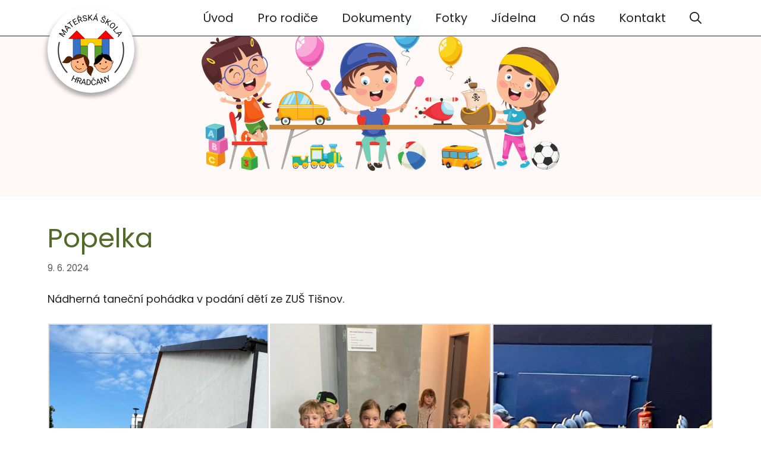

--- FILE ---
content_type: text/html; charset=UTF-8
request_url: https://mshradcany.cz/popelka/
body_size: 13657
content:
<!DOCTYPE html>
<html lang="cs">
<head>
	<meta charset="UTF-8">
	<meta name='robots' content='index, follow, max-image-preview:large, max-snippet:-1, max-video-preview:-1' />
	<style>img:is([sizes="auto" i], [sizes^="auto," i]) { contain-intrinsic-size: 3000px 1500px }</style>
	<meta name="viewport" content="width=device-width, initial-scale=1">
	<!-- This site is optimized with the Yoast SEO plugin v26.8 - https://yoast.com/product/yoast-seo-wordpress/ -->
	<title>Popelka - Mateřská škola Hradčany</title>
	<link rel="canonical" href="https://mshradcany.cz/popelka/" />
	<meta property="og:locale" content="cs_CZ" />
	<meta property="og:type" content="article" />
	<meta property="og:title" content="Popelka - Mateřská škola Hradčany" />
	<meta property="og:url" content="https://mshradcany.cz/popelka/" />
	<meta property="og:site_name" content="Mateřská škola Hradčany" />
	<meta property="article:published_time" content="2024-06-09T18:17:05+00:00" />
	<meta property="article:modified_time" content="2024-06-09T18:17:07+00:00" />
	<meta property="og:image" content="https://mshradcany.cz/wp-content/uploads/2024/06/1ef4763e-808e-401c-a895-a8d42f40bd18.jpeg" />
	<meta property="og:image:width" content="745" />
	<meta property="og:image:height" content="730" />
	<meta property="og:image:type" content="image/jpeg" />
	<meta name="author" content="reditelka" />
	<meta name="twitter:card" content="summary_large_image" />
	<meta name="twitter:label1" content="Napsal(a)" />
	<meta name="twitter:data1" content="reditelka" />
	<meta name="twitter:label2" content="Odhadovaná doba čtení" />
	<meta name="twitter:data2" content="2 minuty" />
	<script type="application/ld+json" class="yoast-schema-graph">{"@context":"https://schema.org","@graph":[{"@type":"Article","@id":"https://mshradcany.cz/popelka/#article","isPartOf":{"@id":"https://mshradcany.cz/popelka/"},"author":{"name":"reditelka","@id":"https://mshradcany.cz/#/schema/person/a6bee8b717d95c5d30e3084a46a8f756"},"headline":"Popelka","datePublished":"2024-06-09T18:17:05+00:00","dateModified":"2024-06-09T18:17:07+00:00","mainEntityOfPage":{"@id":"https://mshradcany.cz/popelka/"},"wordCount":16,"publisher":{"@id":"https://mshradcany.cz/#organization"},"image":{"@id":"https://mshradcany.cz/popelka/#primaryimage"},"thumbnailUrl":"https://mshradcany.cz/wp-content/uploads/2024/06/1ef4763e-808e-401c-a895-a8d42f40bd18.jpeg","articleSection":["Fotogalerie"],"inLanguage":"cs"},{"@type":"WebPage","@id":"https://mshradcany.cz/popelka/","url":"https://mshradcany.cz/popelka/","name":"Popelka - Mateřská škola Hradčany","isPartOf":{"@id":"https://mshradcany.cz/#website"},"primaryImageOfPage":{"@id":"https://mshradcany.cz/popelka/#primaryimage"},"image":{"@id":"https://mshradcany.cz/popelka/#primaryimage"},"thumbnailUrl":"https://mshradcany.cz/wp-content/uploads/2024/06/1ef4763e-808e-401c-a895-a8d42f40bd18.jpeg","datePublished":"2024-06-09T18:17:05+00:00","dateModified":"2024-06-09T18:17:07+00:00","breadcrumb":{"@id":"https://mshradcany.cz/popelka/#breadcrumb"},"inLanguage":"cs","potentialAction":[{"@type":"ReadAction","target":["https://mshradcany.cz/popelka/"]}]},{"@type":"ImageObject","inLanguage":"cs","@id":"https://mshradcany.cz/popelka/#primaryimage","url":"https://mshradcany.cz/wp-content/uploads/2024/06/1ef4763e-808e-401c-a895-a8d42f40bd18.jpeg","contentUrl":"https://mshradcany.cz/wp-content/uploads/2024/06/1ef4763e-808e-401c-a895-a8d42f40bd18.jpeg","width":745,"height":730},{"@type":"BreadcrumbList","@id":"https://mshradcany.cz/popelka/#breadcrumb","itemListElement":[{"@type":"ListItem","position":1,"name":"Domů","item":"https://mshradcany.cz/"},{"@type":"ListItem","position":2,"name":"Popelka"}]},{"@type":"WebSite","@id":"https://mshradcany.cz/#website","url":"https://mshradcany.cz/","name":"Mateřská škola Hradčany","description":"Útulná, venkovská, jednotřídní mateřská škola v obci Hradčany","publisher":{"@id":"https://mshradcany.cz/#organization"},"potentialAction":[{"@type":"SearchAction","target":{"@type":"EntryPoint","urlTemplate":"https://mshradcany.cz/?s={search_term_string}"},"query-input":{"@type":"PropertyValueSpecification","valueRequired":true,"valueName":"search_term_string"}}],"inLanguage":"cs"},{"@type":"Organization","@id":"https://mshradcany.cz/#organization","name":"Mateřská škola Hradčany, okres Brno-venkov, příspěvková organizace","url":"https://mshradcany.cz/","logo":{"@type":"ImageObject","inLanguage":"cs","@id":"https://mshradcany.cz/#/schema/logo/image/","url":"http://302703.w3.wedos.ws/wp-content/uploads/2022/06/hradcany-skolka-logo-512-tiny.png","contentUrl":"http://302703.w3.wedos.ws/wp-content/uploads/2022/06/hradcany-skolka-logo-512-tiny.png","width":512,"height":512,"caption":"Mateřská škola Hradčany, okres Brno-venkov, příspěvková organizace"},"image":{"@id":"https://mshradcany.cz/#/schema/logo/image/"}},{"@type":"Person","@id":"https://mshradcany.cz/#/schema/person/a6bee8b717d95c5d30e3084a46a8f756","name":"reditelka","image":{"@type":"ImageObject","inLanguage":"cs","@id":"https://mshradcany.cz/#/schema/person/image/","url":"https://secure.gravatar.com/avatar/d353e15d0bb6b86dc2bbcc186e9c1a32d2e25baff7ec3655debefed174107ec4?s=96&d=mm&r=g","contentUrl":"https://secure.gravatar.com/avatar/d353e15d0bb6b86dc2bbcc186e9c1a32d2e25baff7ec3655debefed174107ec4?s=96&d=mm&r=g","caption":"reditelka"}}]}</script>
	<!-- / Yoast SEO plugin. -->


<link rel="alternate" type="application/rss+xml" title="Mateřská škola Hradčany &raquo; RSS zdroj" href="https://mshradcany.cz/feed/" />
<link rel="alternate" type="application/rss+xml" title="Mateřská škola Hradčany &raquo; RSS komentářů" href="https://mshradcany.cz/comments/feed/" />
<script>
window._wpemojiSettings = {"baseUrl":"https:\/\/s.w.org\/images\/core\/emoji\/16.0.1\/72x72\/","ext":".png","svgUrl":"https:\/\/s.w.org\/images\/core\/emoji\/16.0.1\/svg\/","svgExt":".svg","source":{"concatemoji":"https:\/\/mshradcany.cz\/wp-includes\/js\/wp-emoji-release.min.js?ver=d7cb3cf276cb5b7143eab815ef5cfd8f"}};
/*! This file is auto-generated */
!function(s,n){var o,i,e;function c(e){try{var t={supportTests:e,timestamp:(new Date).valueOf()};sessionStorage.setItem(o,JSON.stringify(t))}catch(e){}}function p(e,t,n){e.clearRect(0,0,e.canvas.width,e.canvas.height),e.fillText(t,0,0);var t=new Uint32Array(e.getImageData(0,0,e.canvas.width,e.canvas.height).data),a=(e.clearRect(0,0,e.canvas.width,e.canvas.height),e.fillText(n,0,0),new Uint32Array(e.getImageData(0,0,e.canvas.width,e.canvas.height).data));return t.every(function(e,t){return e===a[t]})}function u(e,t){e.clearRect(0,0,e.canvas.width,e.canvas.height),e.fillText(t,0,0);for(var n=e.getImageData(16,16,1,1),a=0;a<n.data.length;a++)if(0!==n.data[a])return!1;return!0}function f(e,t,n,a){switch(t){case"flag":return n(e,"\ud83c\udff3\ufe0f\u200d\u26a7\ufe0f","\ud83c\udff3\ufe0f\u200b\u26a7\ufe0f")?!1:!n(e,"\ud83c\udde8\ud83c\uddf6","\ud83c\udde8\u200b\ud83c\uddf6")&&!n(e,"\ud83c\udff4\udb40\udc67\udb40\udc62\udb40\udc65\udb40\udc6e\udb40\udc67\udb40\udc7f","\ud83c\udff4\u200b\udb40\udc67\u200b\udb40\udc62\u200b\udb40\udc65\u200b\udb40\udc6e\u200b\udb40\udc67\u200b\udb40\udc7f");case"emoji":return!a(e,"\ud83e\udedf")}return!1}function g(e,t,n,a){var r="undefined"!=typeof WorkerGlobalScope&&self instanceof WorkerGlobalScope?new OffscreenCanvas(300,150):s.createElement("canvas"),o=r.getContext("2d",{willReadFrequently:!0}),i=(o.textBaseline="top",o.font="600 32px Arial",{});return e.forEach(function(e){i[e]=t(o,e,n,a)}),i}function t(e){var t=s.createElement("script");t.src=e,t.defer=!0,s.head.appendChild(t)}"undefined"!=typeof Promise&&(o="wpEmojiSettingsSupports",i=["flag","emoji"],n.supports={everything:!0,everythingExceptFlag:!0},e=new Promise(function(e){s.addEventListener("DOMContentLoaded",e,{once:!0})}),new Promise(function(t){var n=function(){try{var e=JSON.parse(sessionStorage.getItem(o));if("object"==typeof e&&"number"==typeof e.timestamp&&(new Date).valueOf()<e.timestamp+604800&&"object"==typeof e.supportTests)return e.supportTests}catch(e){}return null}();if(!n){if("undefined"!=typeof Worker&&"undefined"!=typeof OffscreenCanvas&&"undefined"!=typeof URL&&URL.createObjectURL&&"undefined"!=typeof Blob)try{var e="postMessage("+g.toString()+"("+[JSON.stringify(i),f.toString(),p.toString(),u.toString()].join(",")+"));",a=new Blob([e],{type:"text/javascript"}),r=new Worker(URL.createObjectURL(a),{name:"wpTestEmojiSupports"});return void(r.onmessage=function(e){c(n=e.data),r.terminate(),t(n)})}catch(e){}c(n=g(i,f,p,u))}t(n)}).then(function(e){for(var t in e)n.supports[t]=e[t],n.supports.everything=n.supports.everything&&n.supports[t],"flag"!==t&&(n.supports.everythingExceptFlag=n.supports.everythingExceptFlag&&n.supports[t]);n.supports.everythingExceptFlag=n.supports.everythingExceptFlag&&!n.supports.flag,n.DOMReady=!1,n.readyCallback=function(){n.DOMReady=!0}}).then(function(){return e}).then(function(){var e;n.supports.everything||(n.readyCallback(),(e=n.source||{}).concatemoji?t(e.concatemoji):e.wpemoji&&e.twemoji&&(t(e.twemoji),t(e.wpemoji)))}))}((window,document),window._wpemojiSettings);
</script>
<link rel='stylesheet' id='generatepress-fonts-css' href='https://mshradcany.cz/wp-content/uploads/generatepress/fonts/fonts.css?ver=1761766133' media='all' />
<style id='wp-emoji-styles-inline-css'>

	img.wp-smiley, img.emoji {
		display: inline !important;
		border: none !important;
		box-shadow: none !important;
		height: 1em !important;
		width: 1em !important;
		margin: 0 0.07em !important;
		vertical-align: -0.1em !important;
		background: none !important;
		padding: 0 !important;
	}
</style>
<link rel='stylesheet' id='wp-block-library-css' href='https://mshradcany.cz/wp-includes/css/dist/block-library/style.min.css?ver=d7cb3cf276cb5b7143eab815ef5cfd8f' media='all' />
<style id='classic-theme-styles-inline-css'>
/*! This file is auto-generated */
.wp-block-button__link{color:#fff;background-color:#32373c;border-radius:9999px;box-shadow:none;text-decoration:none;padding:calc(.667em + 2px) calc(1.333em + 2px);font-size:1.125em}.wp-block-file__button{background:#32373c;color:#fff;text-decoration:none}
</style>
<style id='global-styles-inline-css'>
:root{--wp--preset--aspect-ratio--square: 1;--wp--preset--aspect-ratio--4-3: 4/3;--wp--preset--aspect-ratio--3-4: 3/4;--wp--preset--aspect-ratio--3-2: 3/2;--wp--preset--aspect-ratio--2-3: 2/3;--wp--preset--aspect-ratio--16-9: 16/9;--wp--preset--aspect-ratio--9-16: 9/16;--wp--preset--color--black: #000000;--wp--preset--color--cyan-bluish-gray: #abb8c3;--wp--preset--color--white: #ffffff;--wp--preset--color--pale-pink: #f78da7;--wp--preset--color--vivid-red: #cf2e2e;--wp--preset--color--luminous-vivid-orange: #ff6900;--wp--preset--color--luminous-vivid-amber: #fcb900;--wp--preset--color--light-green-cyan: #7bdcb5;--wp--preset--color--vivid-green-cyan: #00d084;--wp--preset--color--pale-cyan-blue: #8ed1fc;--wp--preset--color--vivid-cyan-blue: #0693e3;--wp--preset--color--vivid-purple: #9b51e0;--wp--preset--color--contrast: var(--contrast);--wp--preset--color--contrast-2: var(--contrast-2);--wp--preset--color--contrast-3: var(--contrast-3);--wp--preset--color--base: var(--base);--wp--preset--color--base-2: var(--base-2);--wp--preset--color--base-3: var(--base-3);--wp--preset--color--accent: var(--accent);--wp--preset--color--global-color-8: var(--global-color-8);--wp--preset--color--global-color-9: var(--global-color-9);--wp--preset--color--global-color-10: var(--global-color-10);--wp--preset--gradient--vivid-cyan-blue-to-vivid-purple: linear-gradient(135deg,rgba(6,147,227,1) 0%,rgb(155,81,224) 100%);--wp--preset--gradient--light-green-cyan-to-vivid-green-cyan: linear-gradient(135deg,rgb(122,220,180) 0%,rgb(0,208,130) 100%);--wp--preset--gradient--luminous-vivid-amber-to-luminous-vivid-orange: linear-gradient(135deg,rgba(252,185,0,1) 0%,rgba(255,105,0,1) 100%);--wp--preset--gradient--luminous-vivid-orange-to-vivid-red: linear-gradient(135deg,rgba(255,105,0,1) 0%,rgb(207,46,46) 100%);--wp--preset--gradient--very-light-gray-to-cyan-bluish-gray: linear-gradient(135deg,rgb(238,238,238) 0%,rgb(169,184,195) 100%);--wp--preset--gradient--cool-to-warm-spectrum: linear-gradient(135deg,rgb(74,234,220) 0%,rgb(151,120,209) 20%,rgb(207,42,186) 40%,rgb(238,44,130) 60%,rgb(251,105,98) 80%,rgb(254,248,76) 100%);--wp--preset--gradient--blush-light-purple: linear-gradient(135deg,rgb(255,206,236) 0%,rgb(152,150,240) 100%);--wp--preset--gradient--blush-bordeaux: linear-gradient(135deg,rgb(254,205,165) 0%,rgb(254,45,45) 50%,rgb(107,0,62) 100%);--wp--preset--gradient--luminous-dusk: linear-gradient(135deg,rgb(255,203,112) 0%,rgb(199,81,192) 50%,rgb(65,88,208) 100%);--wp--preset--gradient--pale-ocean: linear-gradient(135deg,rgb(255,245,203) 0%,rgb(182,227,212) 50%,rgb(51,167,181) 100%);--wp--preset--gradient--electric-grass: linear-gradient(135deg,rgb(202,248,128) 0%,rgb(113,206,126) 100%);--wp--preset--gradient--midnight: linear-gradient(135deg,rgb(2,3,129) 0%,rgb(40,116,252) 100%);--wp--preset--font-size--small: 13px;--wp--preset--font-size--medium: 20px;--wp--preset--font-size--large: 36px;--wp--preset--font-size--x-large: 42px;--wp--preset--spacing--20: 0.44rem;--wp--preset--spacing--30: 0.67rem;--wp--preset--spacing--40: 1rem;--wp--preset--spacing--50: 1.5rem;--wp--preset--spacing--60: 2.25rem;--wp--preset--spacing--70: 3.38rem;--wp--preset--spacing--80: 5.06rem;--wp--preset--shadow--natural: 6px 6px 9px rgba(0, 0, 0, 0.2);--wp--preset--shadow--deep: 12px 12px 50px rgba(0, 0, 0, 0.4);--wp--preset--shadow--sharp: 6px 6px 0px rgba(0, 0, 0, 0.2);--wp--preset--shadow--outlined: 6px 6px 0px -3px rgba(255, 255, 255, 1), 6px 6px rgba(0, 0, 0, 1);--wp--preset--shadow--crisp: 6px 6px 0px rgba(0, 0, 0, 1);}:where(.is-layout-flex){gap: 0.5em;}:where(.is-layout-grid){gap: 0.5em;}body .is-layout-flex{display: flex;}.is-layout-flex{flex-wrap: wrap;align-items: center;}.is-layout-flex > :is(*, div){margin: 0;}body .is-layout-grid{display: grid;}.is-layout-grid > :is(*, div){margin: 0;}:where(.wp-block-columns.is-layout-flex){gap: 2em;}:where(.wp-block-columns.is-layout-grid){gap: 2em;}:where(.wp-block-post-template.is-layout-flex){gap: 1.25em;}:where(.wp-block-post-template.is-layout-grid){gap: 1.25em;}.has-black-color{color: var(--wp--preset--color--black) !important;}.has-cyan-bluish-gray-color{color: var(--wp--preset--color--cyan-bluish-gray) !important;}.has-white-color{color: var(--wp--preset--color--white) !important;}.has-pale-pink-color{color: var(--wp--preset--color--pale-pink) !important;}.has-vivid-red-color{color: var(--wp--preset--color--vivid-red) !important;}.has-luminous-vivid-orange-color{color: var(--wp--preset--color--luminous-vivid-orange) !important;}.has-luminous-vivid-amber-color{color: var(--wp--preset--color--luminous-vivid-amber) !important;}.has-light-green-cyan-color{color: var(--wp--preset--color--light-green-cyan) !important;}.has-vivid-green-cyan-color{color: var(--wp--preset--color--vivid-green-cyan) !important;}.has-pale-cyan-blue-color{color: var(--wp--preset--color--pale-cyan-blue) !important;}.has-vivid-cyan-blue-color{color: var(--wp--preset--color--vivid-cyan-blue) !important;}.has-vivid-purple-color{color: var(--wp--preset--color--vivid-purple) !important;}.has-black-background-color{background-color: var(--wp--preset--color--black) !important;}.has-cyan-bluish-gray-background-color{background-color: var(--wp--preset--color--cyan-bluish-gray) !important;}.has-white-background-color{background-color: var(--wp--preset--color--white) !important;}.has-pale-pink-background-color{background-color: var(--wp--preset--color--pale-pink) !important;}.has-vivid-red-background-color{background-color: var(--wp--preset--color--vivid-red) !important;}.has-luminous-vivid-orange-background-color{background-color: var(--wp--preset--color--luminous-vivid-orange) !important;}.has-luminous-vivid-amber-background-color{background-color: var(--wp--preset--color--luminous-vivid-amber) !important;}.has-light-green-cyan-background-color{background-color: var(--wp--preset--color--light-green-cyan) !important;}.has-vivid-green-cyan-background-color{background-color: var(--wp--preset--color--vivid-green-cyan) !important;}.has-pale-cyan-blue-background-color{background-color: var(--wp--preset--color--pale-cyan-blue) !important;}.has-vivid-cyan-blue-background-color{background-color: var(--wp--preset--color--vivid-cyan-blue) !important;}.has-vivid-purple-background-color{background-color: var(--wp--preset--color--vivid-purple) !important;}.has-black-border-color{border-color: var(--wp--preset--color--black) !important;}.has-cyan-bluish-gray-border-color{border-color: var(--wp--preset--color--cyan-bluish-gray) !important;}.has-white-border-color{border-color: var(--wp--preset--color--white) !important;}.has-pale-pink-border-color{border-color: var(--wp--preset--color--pale-pink) !important;}.has-vivid-red-border-color{border-color: var(--wp--preset--color--vivid-red) !important;}.has-luminous-vivid-orange-border-color{border-color: var(--wp--preset--color--luminous-vivid-orange) !important;}.has-luminous-vivid-amber-border-color{border-color: var(--wp--preset--color--luminous-vivid-amber) !important;}.has-light-green-cyan-border-color{border-color: var(--wp--preset--color--light-green-cyan) !important;}.has-vivid-green-cyan-border-color{border-color: var(--wp--preset--color--vivid-green-cyan) !important;}.has-pale-cyan-blue-border-color{border-color: var(--wp--preset--color--pale-cyan-blue) !important;}.has-vivid-cyan-blue-border-color{border-color: var(--wp--preset--color--vivid-cyan-blue) !important;}.has-vivid-purple-border-color{border-color: var(--wp--preset--color--vivid-purple) !important;}.has-vivid-cyan-blue-to-vivid-purple-gradient-background{background: var(--wp--preset--gradient--vivid-cyan-blue-to-vivid-purple) !important;}.has-light-green-cyan-to-vivid-green-cyan-gradient-background{background: var(--wp--preset--gradient--light-green-cyan-to-vivid-green-cyan) !important;}.has-luminous-vivid-amber-to-luminous-vivid-orange-gradient-background{background: var(--wp--preset--gradient--luminous-vivid-amber-to-luminous-vivid-orange) !important;}.has-luminous-vivid-orange-to-vivid-red-gradient-background{background: var(--wp--preset--gradient--luminous-vivid-orange-to-vivid-red) !important;}.has-very-light-gray-to-cyan-bluish-gray-gradient-background{background: var(--wp--preset--gradient--very-light-gray-to-cyan-bluish-gray) !important;}.has-cool-to-warm-spectrum-gradient-background{background: var(--wp--preset--gradient--cool-to-warm-spectrum) !important;}.has-blush-light-purple-gradient-background{background: var(--wp--preset--gradient--blush-light-purple) !important;}.has-blush-bordeaux-gradient-background{background: var(--wp--preset--gradient--blush-bordeaux) !important;}.has-luminous-dusk-gradient-background{background: var(--wp--preset--gradient--luminous-dusk) !important;}.has-pale-ocean-gradient-background{background: var(--wp--preset--gradient--pale-ocean) !important;}.has-electric-grass-gradient-background{background: var(--wp--preset--gradient--electric-grass) !important;}.has-midnight-gradient-background{background: var(--wp--preset--gradient--midnight) !important;}.has-small-font-size{font-size: var(--wp--preset--font-size--small) !important;}.has-medium-font-size{font-size: var(--wp--preset--font-size--medium) !important;}.has-large-font-size{font-size: var(--wp--preset--font-size--large) !important;}.has-x-large-font-size{font-size: var(--wp--preset--font-size--x-large) !important;}
:where(.wp-block-post-template.is-layout-flex){gap: 1.25em;}:where(.wp-block-post-template.is-layout-grid){gap: 1.25em;}
:where(.wp-block-columns.is-layout-flex){gap: 2em;}:where(.wp-block-columns.is-layout-grid){gap: 2em;}
:root :where(.wp-block-pullquote){font-size: 1.5em;line-height: 1.6;}
</style>
<link rel='stylesheet' id='lbwps-styles-photoswipe5-main-css' href='https://mshradcany.cz/wp-content/plugins/lightbox-photoswipe/assets/ps5/styles/main.css?ver=5.8.2' media='all' />
<link rel='stylesheet' id='generate-widget-areas-css' href='https://mshradcany.cz/wp-content/themes/generatepress/assets/css/components/widget-areas.min.css?ver=3.6.1' media='all' />
<link rel='stylesheet' id='generate-style-css' href='https://mshradcany.cz/wp-content/themes/generatepress/assets/css/main.min.css?ver=3.6.1' media='all' />
<style id='generate-style-inline-css'>
body{background-color:var(--base-3);color:var(--contrast);}a{color:var(--accent);}a{text-decoration:underline;}.entry-title a, .site-branding a, a.button, .wp-block-button__link, .main-navigation a{text-decoration:none;}a:hover, a:focus, a:active{color:var(--contrast);}.wp-block-group__inner-container{max-width:1200px;margin-left:auto;margin-right:auto;}.site-header .header-image{width:150px;}.generate-back-to-top{font-size:20px;border-radius:3px;position:fixed;bottom:30px;right:30px;line-height:40px;width:40px;text-align:center;z-index:10;transition:opacity 300ms ease-in-out;opacity:0.1;transform:translateY(1000px);}.generate-back-to-top__show{opacity:1;transform:translateY(0);}.navigation-search{position:absolute;left:-99999px;pointer-events:none;visibility:hidden;z-index:20;width:100%;top:0;transition:opacity 100ms ease-in-out;opacity:0;}.navigation-search.nav-search-active{left:0;right:0;pointer-events:auto;visibility:visible;opacity:1;}.navigation-search input[type="search"]{outline:0;border:0;vertical-align:bottom;line-height:1;opacity:0.9;width:100%;z-index:20;border-radius:0;-webkit-appearance:none;height:60px;}.navigation-search input::-ms-clear{display:none;width:0;height:0;}.navigation-search input::-ms-reveal{display:none;width:0;height:0;}.navigation-search input::-webkit-search-decoration, .navigation-search input::-webkit-search-cancel-button, .navigation-search input::-webkit-search-results-button, .navigation-search input::-webkit-search-results-decoration{display:none;}.gen-sidebar-nav .navigation-search{top:auto;bottom:0;}:root{--contrast:#222222;--contrast-2:#575760;--contrast-3:#b2b2be;--base:#f0f0f0;--base-2:#f7f8f9;--base-3:#ffffff;--accent:#045781;--global-color-8:#436A27;--global-color-9:#C5363C;--global-color-10:#ffd70c;}:root .has-contrast-color{color:var(--contrast);}:root .has-contrast-background-color{background-color:var(--contrast);}:root .has-contrast-2-color{color:var(--contrast-2);}:root .has-contrast-2-background-color{background-color:var(--contrast-2);}:root .has-contrast-3-color{color:var(--contrast-3);}:root .has-contrast-3-background-color{background-color:var(--contrast-3);}:root .has-base-color{color:var(--base);}:root .has-base-background-color{background-color:var(--base);}:root .has-base-2-color{color:var(--base-2);}:root .has-base-2-background-color{background-color:var(--base-2);}:root .has-base-3-color{color:var(--base-3);}:root .has-base-3-background-color{background-color:var(--base-3);}:root .has-accent-color{color:var(--accent);}:root .has-accent-background-color{background-color:var(--accent);}:root .has-global-color-8-color{color:var(--global-color-8);}:root .has-global-color-8-background-color{background-color:var(--global-color-8);}:root .has-global-color-9-color{color:var(--global-color-9);}:root .has-global-color-9-background-color{background-color:var(--global-color-9);}:root .has-global-color-10-color{color:var(--global-color-10);}:root .has-global-color-10-background-color{background-color:var(--global-color-10);}html{font-family:var(--gp-font--poppins);font-weight:600;font-size:18px;line-height:1.7;}h1{font-family:var(--gp-font--poppins);line-height:1.4em;}@media (max-width:768px){h1{font-size:2.488rem;}}h2{font-family:var(--gp-font--poppins);font-size:2.074rem;line-height:1.4em;}.main-navigation a, .main-navigation .menu-toggle, .main-navigation .menu-bar-items{font-family:var(--gp-font--poppins);font-size:20px;}h3{font-family:var(--gp-font--poppins);font-size:1.728rem;line-height:1.7em;}button:not(.menu-toggle),html input[type="button"],input[type="reset"],input[type="submit"],.button,.wp-block-button .wp-block-button__link{font-family:inherit;}body, button, input, select, textarea{font-family:inherit;font-size:18px;}.top-bar{background-color:#636363;color:#ffffff;}.top-bar a{color:#ffffff;}.top-bar a:hover{color:#303030;}.site-header{background-color:var(--base-3);}.main-title a,.main-title a:hover{color:var(--contrast);}.site-description{color:var(--contrast-2);}.main-navigation,.main-navigation ul ul{background-color:rgba(255,255,255,0.975);}.main-navigation .main-nav ul li a, .main-navigation .menu-toggle, .main-navigation .menu-bar-items{color:var(--contrast);}.main-navigation .main-nav ul li:not([class*="current-menu-"]):hover > a, .main-navigation .main-nav ul li:not([class*="current-menu-"]):focus > a, .main-navigation .main-nav ul li.sfHover:not([class*="current-menu-"]) > a, .main-navigation .menu-bar-item:hover > a, .main-navigation .menu-bar-item.sfHover > a{color:var(--base-3);background-color:var(--accent);}button.menu-toggle:hover,button.menu-toggle:focus{color:var(--contrast);}.navigation-search input[type="search"],.navigation-search input[type="search"]:active, .navigation-search input[type="search"]:focus, .main-navigation .main-nav ul li.search-item.active > a, .main-navigation .menu-bar-items .search-item.active > a{color:var(--base-3);background-color:var(--accent);}.main-navigation ul ul{background-color:rgba(255,255,255,0.23);}.separate-containers .inside-article, .separate-containers .comments-area, .separate-containers .page-header, .one-container .container, .separate-containers .paging-navigation, .inside-page-header{background-color:var(--base-3);}.entry-title a{color:var(--contrast);}.entry-title a:hover{color:var(--contrast-2);}.entry-meta{color:var(--contrast-2);}.sidebar .widget{background-color:var(--base-3);}.footer-widgets{color:var(--base-3);background-color:var(--accent);}.footer-widgets a{color:var(--base-3);}.footer-widgets a:hover{color:var(--global-color-10);}.footer-widgets .widget-title{color:var(--base-3);}.site-info{color:var(--base-3);background-color:var(--contrast-2);}.site-info a{color:var(--base-3);}.site-info a:hover{color:var(--global-color-10);}.footer-bar .widget_nav_menu .current-menu-item a{color:var(--global-color-10);}input[type="text"],input[type="email"],input[type="url"],input[type="password"],input[type="search"],input[type="tel"],input[type="number"],textarea,select{color:var(--contrast);background-color:var(--base-2);border-color:var(--base);}input[type="text"]:focus,input[type="email"]:focus,input[type="url"]:focus,input[type="password"]:focus,input[type="search"]:focus,input[type="tel"]:focus,input[type="number"]:focus,textarea:focus,select:focus{color:var(--contrast);background-color:var(--base-2);border-color:var(--contrast-3);}button,html input[type="button"],input[type="reset"],input[type="submit"],a.button,a.wp-block-button__link:not(.has-background){color:#ffffff;background-color:var(--global-color-9);}button:hover,html input[type="button"]:hover,input[type="reset"]:hover,input[type="submit"]:hover,a.button:hover,button:focus,html input[type="button"]:focus,input[type="reset"]:focus,input[type="submit"]:focus,a.button:focus,a.wp-block-button__link:not(.has-background):active,a.wp-block-button__link:not(.has-background):focus,a.wp-block-button__link:not(.has-background):hover{color:#ffffff;background-color:#ae2e34;}a.generate-back-to-top{background-color:rgba(196,53,60,0.6);color:#ffffff;}a.generate-back-to-top:hover,a.generate-back-to-top:focus{background-color:rgba(196,53,60,0.85);color:#ffffff;}:root{--gp-search-modal-bg-color:var(--base-3);--gp-search-modal-text-color:var(--contrast);--gp-search-modal-overlay-bg-color:rgba(0,0,0,0.2);}@media (max-width: 1100px){.main-navigation .menu-bar-item:hover > a, .main-navigation .menu-bar-item.sfHover > a{background:none;color:var(--contrast);}}.inside-header{padding:0px 40px 0px 40px;}.nav-below-header .main-navigation .inside-navigation.grid-container, .nav-above-header .main-navigation .inside-navigation.grid-container{padding:0px 20px 0px 20px;}.site-main .wp-block-group__inner-container{padding:40px;}.separate-containers .paging-navigation{padding-top:20px;padding-bottom:20px;}.entry-content .alignwide, body:not(.no-sidebar) .entry-content .alignfull{margin-left:-40px;width:calc(100% + 80px);max-width:calc(100% + 80px);}.main-navigation .main-nav ul li a,.menu-toggle,.main-navigation .menu-bar-item > a{line-height:100px;}.navigation-search input[type="search"]{height:100px;}.rtl .menu-item-has-children .dropdown-menu-toggle{padding-left:20px;}.rtl .main-navigation .main-nav ul li.menu-item-has-children > a{padding-right:20px;}@media (max-width:768px){.separate-containers .inside-article, .separate-containers .comments-area, .separate-containers .page-header, .separate-containers .paging-navigation, .one-container .site-content, .inside-page-header{padding:30px;}.site-main .wp-block-group__inner-container{padding:30px;}.inside-top-bar{padding-right:30px;padding-left:30px;}.inside-header{padding-right:30px;padding-left:30px;}.widget-area .widget{padding-top:30px;padding-right:30px;padding-bottom:30px;padding-left:30px;}.footer-widgets-container{padding-top:30px;padding-right:30px;padding-bottom:30px;padding-left:30px;}.inside-site-info{padding-right:30px;padding-left:30px;}.entry-content .alignwide, body:not(.no-sidebar) .entry-content .alignfull{margin-left:-30px;width:calc(100% + 60px);max-width:calc(100% + 60px);}.one-container .site-main .paging-navigation{margin-bottom:20px;}}/* End cached CSS */.is-right-sidebar{width:30%;}.is-left-sidebar{width:20%;}.site-content .content-area{width:100%;}@media (max-width: 1100px){.main-navigation .menu-toggle,.sidebar-nav-mobile:not(#sticky-placeholder){display:block;}.main-navigation ul,.gen-sidebar-nav,.main-navigation:not(.slideout-navigation):not(.toggled) .main-nav > ul,.has-inline-mobile-toggle #site-navigation .inside-navigation > *:not(.navigation-search):not(.main-nav){display:none;}.nav-align-right .inside-navigation,.nav-align-center .inside-navigation{justify-content:space-between;}}
.dynamic-author-image-rounded{border-radius:100%;}.dynamic-featured-image, .dynamic-author-image{vertical-align:middle;}.one-container.blog .dynamic-content-template:not(:last-child), .one-container.archive .dynamic-content-template:not(:last-child){padding-bottom:0px;}.dynamic-entry-excerpt > p:last-child{margin-bottom:0px;}
.page-hero{background-color:#000000;background-image:url(https://mshradcany.cz/wp-content/uploads/2022/07/4518-by-table.png);background-size:cover;background-position:center top;background-repeat:no-repeat;color:#020202;padding-top:170px;padding-right:20px;padding-bottom:160px;padding-left:20px;text-align:center;}.page-hero .inside-page-hero.grid-container{max-width:calc(1200px - 20px - 20px);}.page-hero h1, .page-hero h2, .page-hero h3, .page-hero h4, .page-hero h5, .page-hero h6{color:#020202;}.inside-page-hero > *:last-child{margin-bottom:0px;}.page-hero time.updated{display:none;}@media (min-width: 769px){.header-wrap{position:absolute;left:0px;right:0px;z-index:10;}.header-wrap .site-header{background:transparent;}.header-wrap .toggled .main-title a, .header-wrap .toggled .main-title a:hover, .header-wrap .toggled .main-title a:visited, .header-wrap .navigation-stick .main-title a, .header-wrap .navigation-stick .main-title a:hover, .header-wrap .navigation-stick .main-title a:visited{color:var(--contrast);}}@media (max-width:768px){.inside-header .page-hero-logo, .main-navigation .page-hero-logo, #mobile-header .page-hero-mobile-logo{display:none;}}
.post-image:not(:first-child), .page-content:not(:first-child), .entry-content:not(:first-child), .entry-summary:not(:first-child), footer.entry-meta{margin-top:1.5em;}.post-image-above-header .inside-article div.featured-image, .post-image-above-header .inside-article div.post-image{margin-bottom:1.5em;}
</style>
<style id='generateblocks-inline-css'>
:root{--gb-container-width:1200px;}.gb-container .wp-block-image img{vertical-align:middle;}.gb-grid-wrapper .wp-block-image{margin-bottom:0;}.gb-highlight{background:none;}.gb-shape{line-height:0;}
</style>
<link rel='stylesheet' id='generate-navigation-branding-css' href='https://mshradcany.cz/wp-content/plugins/gp-premium/menu-plus/functions/css/navigation-branding-flex.min.css?ver=2.5.1' media='all' />
<style id='generate-navigation-branding-inline-css'>
.main-navigation.has-branding .inside-navigation.grid-container, .main-navigation.has-branding.grid-container .inside-navigation:not(.grid-container){padding:0px 40px 0px 40px;}.main-navigation.has-branding:not(.grid-container) .inside-navigation:not(.grid-container) .navigation-branding{margin-left:10px;}.navigation-branding img, .site-logo.mobile-header-logo img{height:100px;width:auto;}.navigation-branding .main-title{line-height:100px;}@media (max-width: 1100px){.main-navigation.has-branding.nav-align-center .menu-bar-items, .main-navigation.has-sticky-branding.navigation-stick.nav-align-center .menu-bar-items{margin-left:auto;}.navigation-branding{margin-right:auto;margin-left:10px;}.navigation-branding .main-title, .mobile-header-navigation .site-logo{margin-left:10px;}.main-navigation.has-branding .inside-navigation.grid-container{padding:0px;}}
</style>
<link rel='stylesheet' id='generate-child-css' href='https://mshradcany.cz/wp-content/themes/ms-hradcany2022/style.css?ver=1673532228' media='all' />
<link rel="https://api.w.org/" href="https://mshradcany.cz/wp-json/" /><link rel="alternate" title="JSON" type="application/json" href="https://mshradcany.cz/wp-json/wp/v2/posts/2996" /><link rel="EditURI" type="application/rsd+xml" title="RSD" href="https://mshradcany.cz/xmlrpc.php?rsd" />

<link rel='shortlink' href='https://mshradcany.cz/?p=2996' />
<link rel="alternate" title="oEmbed (JSON)" type="application/json+oembed" href="https://mshradcany.cz/wp-json/oembed/1.0/embed?url=https%3A%2F%2Fmshradcany.cz%2Fpopelka%2F" />
<link rel="alternate" title="oEmbed (XML)" type="text/xml+oembed" href="https://mshradcany.cz/wp-json/oembed/1.0/embed?url=https%3A%2F%2Fmshradcany.cz%2Fpopelka%2F&#038;format=xml" />
<link rel="icon" href="https://mshradcany.cz/wp-content/uploads/2022/06/cropped-hradcany-skolka-logo-512-tiny-32x32.png" sizes="32x32" />
<link rel="icon" href="https://mshradcany.cz/wp-content/uploads/2022/06/cropped-hradcany-skolka-logo-512-tiny-192x192.png" sizes="192x192" />
<link rel="apple-touch-icon" href="https://mshradcany.cz/wp-content/uploads/2022/06/cropped-hradcany-skolka-logo-512-tiny-180x180.png" />
<meta name="msapplication-TileImage" content="https://mshradcany.cz/wp-content/uploads/2022/06/cropped-hradcany-skolka-logo-512-tiny-270x270.png" />
		<style id="wp-custom-css">
			
		</style>
		</head>

<body class="wp-singular post-template-default single single-post postid-2996 single-format-standard wp-custom-logo wp-embed-responsive wp-theme-generatepress wp-child-theme-ms-hradcany2022 post-image-above-header post-image-aligned-center sticky-menu-fade no-sidebar nav-below-header one-container nav-search-enabled header-aligned-left dropdown-hover" itemtype="https://schema.org/Blog" itemscope>
	<div class="header-wrap"><a class="screen-reader-text skip-link" href="#content" title="Přeskočit na obsah">Přeskočit na obsah</a>		<nav class="has-branding main-navigation nav-align-right has-menu-bar-items sub-menu-left" id="site-navigation" aria-label="Primární"  itemtype="https://schema.org/SiteNavigationElement" itemscope>
			<div class="inside-navigation grid-container">
				<div class="navigation-branding"><div class="site-logo">
						<a href="https://mshradcany.cz/" title="Mateřská škola Hradčany" rel="home">
							<img  class="header-image is-logo-image" alt="Mateřská škola Hradčany" src="https://mshradcany.cz/wp-content/uploads/2022/06/hradcany-skolka-logo-256-tiny.png" title="Mateřská škola Hradčany" srcset="https://mshradcany.cz/wp-content/uploads/2022/06/hradcany-skolka-logo-256-tiny.png 1x, https://mshradcany.cz/wp-content/uploads/2022/06/hradcany-skolka-logo-1024-tiny.png 2x" width="256" height="256" />
						</a>
					</div></div><form method="get" class="search-form navigation-search" action="https://mshradcany.cz/">
					<input type="search" class="search-field" value="" name="s" title="Hledat" />
				</form>				<button class="menu-toggle" aria-controls="primary-menu" aria-expanded="false">
					<span class="gp-icon icon-menu-bars"><svg viewBox="0 0 512 512" aria-hidden="true" xmlns="http://www.w3.org/2000/svg" width="1em" height="1em"><path d="M0 96c0-13.255 10.745-24 24-24h464c13.255 0 24 10.745 24 24s-10.745 24-24 24H24c-13.255 0-24-10.745-24-24zm0 160c0-13.255 10.745-24 24-24h464c13.255 0 24 10.745 24 24s-10.745 24-24 24H24c-13.255 0-24-10.745-24-24zm0 160c0-13.255 10.745-24 24-24h464c13.255 0 24 10.745 24 24s-10.745 24-24 24H24c-13.255 0-24-10.745-24-24z" /></svg><svg viewBox="0 0 512 512" aria-hidden="true" xmlns="http://www.w3.org/2000/svg" width="1em" height="1em"><path d="M71.029 71.029c9.373-9.372 24.569-9.372 33.942 0L256 222.059l151.029-151.03c9.373-9.372 24.569-9.372 33.942 0 9.372 9.373 9.372 24.569 0 33.942L289.941 256l151.03 151.029c9.372 9.373 9.372 24.569 0 33.942-9.373 9.372-24.569 9.372-33.942 0L256 289.941l-151.029 151.03c-9.373 9.372-24.569 9.372-33.942 0-9.372-9.373-9.372-24.569 0-33.942L222.059 256 71.029 104.971c-9.372-9.373-9.372-24.569 0-33.942z" /></svg></span><span class="mobile-menu">Menu</span>				</button>
				<div id="primary-menu" class="main-nav"><ul id="menu-main-navigation" class=" menu sf-menu"><li id="menu-item-12" class="menu-item menu-item-type-custom menu-item-object-custom menu-item-home menu-item-12"><a href="https://mshradcany.cz">Úvod</a></li>
<li id="menu-item-998" class="menu-item menu-item-type-post_type menu-item-object-page menu-item-998"><a href="https://mshradcany.cz/pro-rodice/">Pro rodiče</a></li>
<li id="menu-item-24" class="menu-item menu-item-type-post_type menu-item-object-page menu-item-24"><a href="https://mshradcany.cz/dokumenty/">Dokumenty</a></li>
<li id="menu-item-598" class="menu-item menu-item-type-taxonomy menu-item-object-category current-post-ancestor current-menu-parent current-post-parent menu-item-598"><a href="https://mshradcany.cz/category/fotogalerie/">Fotky</a></li>
<li id="menu-item-23" class="menu-item menu-item-type-post_type menu-item-object-page menu-item-23"><a href="https://mshradcany.cz/jidelna/">Jídelna</a></li>
<li id="menu-item-997" class="menu-item menu-item-type-post_type menu-item-object-page menu-item-997"><a href="https://mshradcany.cz/o-nas/">O nás</a></li>
<li id="menu-item-26" class="menu-item menu-item-type-post_type menu-item-object-page menu-item-26"><a href="https://mshradcany.cz/kontakt/">Kontakt</a></li>
</ul></div><div class="menu-bar-items"><span class="menu-bar-item search-item"><a aria-label="Otevřít vyhledávání" href="#"><span class="gp-icon icon-search"><svg viewBox="0 0 512 512" aria-hidden="true" xmlns="http://www.w3.org/2000/svg" width="1em" height="1em"><path fill-rule="evenodd" clip-rule="evenodd" d="M208 48c-88.366 0-160 71.634-160 160s71.634 160 160 160 160-71.634 160-160S296.366 48 208 48zM0 208C0 93.125 93.125 0 208 0s208 93.125 208 208c0 48.741-16.765 93.566-44.843 129.024l133.826 134.018c9.366 9.379 9.355 24.575-.025 33.941-9.379 9.366-24.575 9.355-33.941-.025L337.238 370.987C301.747 399.167 256.839 416 208 416 93.125 416 0 322.875 0 208z" /></svg><svg viewBox="0 0 512 512" aria-hidden="true" xmlns="http://www.w3.org/2000/svg" width="1em" height="1em"><path d="M71.029 71.029c9.373-9.372 24.569-9.372 33.942 0L256 222.059l151.029-151.03c9.373-9.372 24.569-9.372 33.942 0 9.372 9.373 9.372 24.569 0 33.942L289.941 256l151.03 151.029c9.372 9.373 9.372 24.569 0 33.942-9.373 9.372-24.569 9.372-33.942 0L256 289.941l-151.029 151.03c-9.373 9.372-24.569 9.372-33.942 0-9.372-9.373-9.372-24.569 0-33.942L222.059 256 71.029 104.971c-9.372-9.373-9.372-24.569 0-33.942z" /></svg></span></a></span></div>			</div>
		</nav>
		</div><!-- .header-wrap --><div class="page-hero  msh-hero">
					<div class="inside-page-hero grid-container grid-parent">
						<!-- Nutno mít kvůli zobrazení -->
					</div>
				</div>
	<div class="site grid-container container hfeed" id="page">
				<div class="site-content" id="content">
			
	<div class="content-area" id="primary">
		<main class="site-main" id="main">
			
<article id="post-2996" class="post-2996 post type-post status-publish format-standard has-post-thumbnail hentry category-fotogalerie" itemtype="https://schema.org/CreativeWork" itemscope>
	<div class="inside-article">
					<header class="entry-header">
				<h1 class="entry-title" itemprop="headline">Popelka</h1>		<div class="entry-meta">
			<span class="posted-on"><time class="entry-date published" datetime="2024-06-09T20:17:05+02:00" itemprop="datePublished">9. 6. 2024</time></span> 		</div>
					</header>
			
		<div class="entry-content" itemprop="text">
			
<p>Nádherná taneční pohádka v podání dětí ze ZUŠ Tišnov.</p>



<figure class="wp-block-gallery has-nested-images columns-default is-cropped wp-block-gallery-1 is-layout-flex wp-block-gallery-is-layout-flex">
<figure class="wp-block-image size-medium"><a href="https://mshradcany.cz/wp-content/uploads/2024/06/032c3905-8397-44a7-9f83-902c9a0a5987.jpeg" data-lbwps-width="1200" data-lbwps-height="1600" data-lbwps-srcsmall="https://mshradcany.cz/wp-content/uploads/2024/06/032c3905-8397-44a7-9f83-902c9a0a5987-600x800.jpeg"><img fetchpriority="high" decoding="async" width="600" height="800" data-id="2991" src="https://mshradcany.cz/wp-content/uploads/2024/06/032c3905-8397-44a7-9f83-902c9a0a5987-600x800.jpeg" alt="" class="wp-image-2991" srcset="https://mshradcany.cz/wp-content/uploads/2024/06/032c3905-8397-44a7-9f83-902c9a0a5987-600x800.jpeg 600w, https://mshradcany.cz/wp-content/uploads/2024/06/032c3905-8397-44a7-9f83-902c9a0a5987-scaled.jpeg 1200w, https://mshradcany.cz/wp-content/uploads/2024/06/032c3905-8397-44a7-9f83-902c9a0a5987-768x1024.jpeg 768w, https://mshradcany.cz/wp-content/uploads/2024/06/032c3905-8397-44a7-9f83-902c9a0a5987-1152x1536.jpeg 1152w" sizes="(max-width: 600px) 100vw, 600px" /></a></figure>



<figure class="wp-block-image size-medium"><a href="https://mshradcany.cz/wp-content/uploads/2024/06/9dfb1458-1056-49f6-b480-d7165589ce49.jpeg" data-lbwps-width="2133" data-lbwps-height="1600" data-lbwps-srcsmall="https://mshradcany.cz/wp-content/uploads/2024/06/9dfb1458-1056-49f6-b480-d7165589ce49-800x600.jpeg"><img decoding="async" width="800" height="600" data-id="2990" src="https://mshradcany.cz/wp-content/uploads/2024/06/9dfb1458-1056-49f6-b480-d7165589ce49-800x600.jpeg" alt="" class="wp-image-2990" srcset="https://mshradcany.cz/wp-content/uploads/2024/06/9dfb1458-1056-49f6-b480-d7165589ce49-800x600.jpeg 800w, https://mshradcany.cz/wp-content/uploads/2024/06/9dfb1458-1056-49f6-b480-d7165589ce49-768x576.jpeg 768w, https://mshradcany.cz/wp-content/uploads/2024/06/9dfb1458-1056-49f6-b480-d7165589ce49-1536x1152.jpeg 1536w, https://mshradcany.cz/wp-content/uploads/2024/06/9dfb1458-1056-49f6-b480-d7165589ce49-2048x1536.jpeg 2048w" sizes="(max-width: 800px) 100vw, 800px" /></a></figure>



<figure class="wp-block-image size-medium"><a href="https://mshradcany.cz/wp-content/uploads/2024/06/90b120a2-2959-4218-8fec-e5dab15c0833.jpeg" data-lbwps-width="932" data-lbwps-height="1353" data-lbwps-srcsmall="https://mshradcany.cz/wp-content/uploads/2024/06/90b120a2-2959-4218-8fec-e5dab15c0833-551x800.jpeg"><img decoding="async" width="551" height="800" data-id="2992" src="https://mshradcany.cz/wp-content/uploads/2024/06/90b120a2-2959-4218-8fec-e5dab15c0833-551x800.jpeg" alt="" class="wp-image-2992" srcset="https://mshradcany.cz/wp-content/uploads/2024/06/90b120a2-2959-4218-8fec-e5dab15c0833-551x800.jpeg 551w, https://mshradcany.cz/wp-content/uploads/2024/06/90b120a2-2959-4218-8fec-e5dab15c0833-768x1115.jpeg 768w, https://mshradcany.cz/wp-content/uploads/2024/06/90b120a2-2959-4218-8fec-e5dab15c0833.jpeg 932w" sizes="(max-width: 551px) 100vw, 551px" /></a></figure>



<figure class="wp-block-image size-medium"><a href="https://mshradcany.cz/wp-content/uploads/2024/06/9ca3ed49-9c22-427d-b634-2024130d3b45.jpeg" data-lbwps-width="1589" data-lbwps-height="1600" data-lbwps-srcsmall="https://mshradcany.cz/wp-content/uploads/2024/06/9ca3ed49-9c22-427d-b634-2024130d3b45-795x800.jpeg"><img loading="lazy" decoding="async" width="795" height="800" data-id="2989" src="https://mshradcany.cz/wp-content/uploads/2024/06/9ca3ed49-9c22-427d-b634-2024130d3b45-795x800.jpeg" alt="" class="wp-image-2989" srcset="https://mshradcany.cz/wp-content/uploads/2024/06/9ca3ed49-9c22-427d-b634-2024130d3b45-795x800.jpeg 795w, https://mshradcany.cz/wp-content/uploads/2024/06/9ca3ed49-9c22-427d-b634-2024130d3b45-scaled.jpeg 1589w, https://mshradcany.cz/wp-content/uploads/2024/06/9ca3ed49-9c22-427d-b634-2024130d3b45-768x773.jpeg 768w, https://mshradcany.cz/wp-content/uploads/2024/06/9ca3ed49-9c22-427d-b634-2024130d3b45-1526x1536.jpeg 1526w" sizes="auto, (max-width: 795px) 100vw, 795px" /></a></figure>



<figure class="wp-block-image size-medium"><a href="https://mshradcany.cz/wp-content/uploads/2024/06/6018f201-458c-4291-9a57-f503e5a86c4c.jpeg" data-lbwps-width="2070" data-lbwps-height="1600" data-lbwps-srcsmall="https://mshradcany.cz/wp-content/uploads/2024/06/6018f201-458c-4291-9a57-f503e5a86c4c-800x618.jpeg"><img loading="lazy" decoding="async" width="800" height="618" data-id="2993" src="https://mshradcany.cz/wp-content/uploads/2024/06/6018f201-458c-4291-9a57-f503e5a86c4c-800x618.jpeg" alt="" class="wp-image-2993" srcset="https://mshradcany.cz/wp-content/uploads/2024/06/6018f201-458c-4291-9a57-f503e5a86c4c-800x618.jpeg 800w, https://mshradcany.cz/wp-content/uploads/2024/06/6018f201-458c-4291-9a57-f503e5a86c4c-768x594.jpeg 768w, https://mshradcany.cz/wp-content/uploads/2024/06/6018f201-458c-4291-9a57-f503e5a86c4c-1536x1187.jpeg 1536w, https://mshradcany.cz/wp-content/uploads/2024/06/6018f201-458c-4291-9a57-f503e5a86c4c-2048x1583.jpeg 2048w" sizes="auto, (max-width: 800px) 100vw, 800px" /></a></figure>



<figure class="wp-block-image size-medium"><a href="https://mshradcany.cz/wp-content/uploads/2024/06/a70ed30f-5600-4c46-9066-e87cb6cdae3c.jpeg" data-lbwps-width="2133" data-lbwps-height="1600" data-lbwps-srcsmall="https://mshradcany.cz/wp-content/uploads/2024/06/a70ed30f-5600-4c46-9066-e87cb6cdae3c-800x600.jpeg"><img loading="lazy" decoding="async" width="800" height="600" data-id="2994" src="https://mshradcany.cz/wp-content/uploads/2024/06/a70ed30f-5600-4c46-9066-e87cb6cdae3c-800x600.jpeg" alt="" class="wp-image-2994" srcset="https://mshradcany.cz/wp-content/uploads/2024/06/a70ed30f-5600-4c46-9066-e87cb6cdae3c-800x600.jpeg 800w, https://mshradcany.cz/wp-content/uploads/2024/06/a70ed30f-5600-4c46-9066-e87cb6cdae3c-768x576.jpeg 768w, https://mshradcany.cz/wp-content/uploads/2024/06/a70ed30f-5600-4c46-9066-e87cb6cdae3c-1536x1152.jpeg 1536w, https://mshradcany.cz/wp-content/uploads/2024/06/a70ed30f-5600-4c46-9066-e87cb6cdae3c-2048x1536.jpeg 2048w" sizes="auto, (max-width: 800px) 100vw, 800px" /></a></figure>
</figure>
		</div>

				<footer class="entry-meta" aria-label="Metainformace položky">
			<span class="cat-links"><span class="gp-icon icon-categories"><svg viewBox="0 0 512 512" aria-hidden="true" xmlns="http://www.w3.org/2000/svg" width="1em" height="1em"><path d="M0 112c0-26.51 21.49-48 48-48h110.014a48 48 0 0143.592 27.907l12.349 26.791A16 16 0 00228.486 128H464c26.51 0 48 21.49 48 48v224c0 26.51-21.49 48-48 48H48c-26.51 0-48-21.49-48-48V112z" /></svg></span><span class="screen-reader-text">Rubriky </span><a href="https://mshradcany.cz/category/fotogalerie/" rel="category tag">Fotogalerie</a></span> 		<nav id="nav-below" class="post-navigation" aria-label="Příspěvky">
			<div class="nav-previous"><span class="gp-icon icon-arrow-left"><svg viewBox="0 0 192 512" aria-hidden="true" xmlns="http://www.w3.org/2000/svg" width="1em" height="1em" fill-rule="evenodd" clip-rule="evenodd" stroke-linejoin="round" stroke-miterlimit="1.414"><path d="M178.425 138.212c0 2.265-1.133 4.813-2.832 6.512L64.276 256.001l111.317 111.277c1.7 1.7 2.832 4.247 2.832 6.513 0 2.265-1.133 4.813-2.832 6.512L161.43 394.46c-1.7 1.7-4.249 2.832-6.514 2.832-2.266 0-4.816-1.133-6.515-2.832L16.407 262.514c-1.699-1.7-2.832-4.248-2.832-6.513 0-2.265 1.133-4.813 2.832-6.512l131.994-131.947c1.7-1.699 4.249-2.831 6.515-2.831 2.265 0 4.815 1.132 6.514 2.831l14.163 14.157c1.7 1.7 2.832 3.965 2.832 6.513z" fill-rule="nonzero" /></svg></span><span class="prev"><a href="https://mshradcany.cz/cesta-za-pokladem-2/" rel="prev">Cesta za pokladem</a></span></div><div class="nav-next"><span class="gp-icon icon-arrow-right"><svg viewBox="0 0 192 512" aria-hidden="true" xmlns="http://www.w3.org/2000/svg" width="1em" height="1em" fill-rule="evenodd" clip-rule="evenodd" stroke-linejoin="round" stroke-miterlimit="1.414"><path d="M178.425 256.001c0 2.266-1.133 4.815-2.832 6.515L43.599 394.509c-1.7 1.7-4.248 2.833-6.514 2.833s-4.816-1.133-6.515-2.833l-14.163-14.162c-1.699-1.7-2.832-3.966-2.832-6.515 0-2.266 1.133-4.815 2.832-6.515l111.317-111.316L16.407 144.685c-1.699-1.7-2.832-4.249-2.832-6.515s1.133-4.815 2.832-6.515l14.163-14.162c1.7-1.7 4.249-2.833 6.515-2.833s4.815 1.133 6.514 2.833l131.994 131.993c1.7 1.7 2.832 4.249 2.832 6.515z" fill-rule="nonzero" /></svg></span><span class="next"><a href="https://mshradcany.cz/vylet-deti-saskarna/" rel="next">Výlet dětí – Šaškárna</a></span></div>		</nav>
				</footer>
			</div>
</article>
		</main>
	</div>

	
	</div>
</div>


<div class="site-footer">
				<div id="footer-widgets" class="site footer-widgets">
				<div class="footer-widgets-container grid-container">
					<div class="inside-footer-widgets">
							<div class="footer-widget-1">
		<aside id="block-35" class="widget inner-padding widget_block"><figure class="wp-block-image footer-logo"><img loading="lazy" decoding="async" width="256" height="256" src="https://mshradcany.cz/wp-content/uploads/2022/06/hradcany-skolka-logo-256-tiny.png" alt="" class="wp-image-728"/></figure></aside>	</div>
		<div class="footer-widget-2">
		<aside id="block-9" class="widget inner-padding widget_block widget_text">
<p><strong>Název školy</strong>:<br>Mateřská škola Hradčany, okres Brno-venkov, příspěvková organizace</p>
</aside><aside id="block-10" class="widget inner-padding widget_block widget_text">
<p><strong>Sídlo školy</strong>:<br>Tišnovská 19<br>666&nbsp;03&nbsp;Hradčany</p>
</aside><aside id="block-11" class="widget inner-padding widget_block widget_text">
<p><strong>č.účtu:</strong> 27-8636130237/0100<br><strong>IČ:&nbsp;</strong>71003622</p>
</aside><aside id="block-26" class="widget inner-padding widget_block">
<div class="wp-block-buttons is-layout-flex wp-block-buttons-is-layout-flex">
<div class="wp-block-button"><a class="wp-block-button__link" href="https://mapy.cz/zakladni?ds=1&amp;id=13188677&amp;source=firm&amp;x=16.4439468&amp;y=49.3270836&amp;z=17">Tudy k nám (mapy.cz)</a></div>
</div>
</aside>	</div>
		<div class="footer-widget-3">
		<aside id="block-17" class="widget inner-padding widget_block widget_text">
<p><strong>Provoz školy</strong>:<br>6.30-16.00 hod</p>
</aside><aside id="block-18" class="widget inner-padding widget_block widget_text">
<p><strong>E-mail</strong>:&nbsp;<a href="mailto:mshradcany@seznam.cz">mshradcany@seznam.cz</a><br><strong>Telefon</strong>:&nbsp;<a href="tel:+420776698212">(+420) 776 698 212</a><br><strong>Datová schránka:</strong>&nbsp;du6tspr</p>
</aside><aside id="block-29" class="widget inner-padding widget_block widget_text">
<p><a href="/povinne-zverejnovane-informace/">Povinně zveřejňované informace</a></p>
</aside><aside id="block-30" class="widget inner-padding widget_block widget_text">
<p><a href="/prohlaseni-o-pristupnosti/">Prohlášení o přístupnosti</a></p>
</aside><aside id="block-27" class="widget inner-padding widget_block widget_text">
<p><a href="https://mshradcany.cz/wp-content/uploads/2023/06/2023-06-a3-plakat-publicita.pdf" data-type="URL" data-id="https://mshradcany.cz/wp-content/uploads/2023/06/2023-06-a3-plakat-publicita.pdf">Projekt Šablony MŠ Hradčany OP JAK</a></p>
</aside>	</div>
						</div>
				</div>
			</div>
					<footer class="site-info" aria-label="Web"  itemtype="https://schema.org/WPFooter" itemscope>
			<div class="inside-site-info grid-container">
								<div class="copyright-bar">
					Copyright &copy; 2026 Mateřská škola Hradčany  •  Design &amp; Code <a href="https://www.vrankova.cz/">vrankova.cz</a>				</div>
			</div>
		</footer>
		</div>

<a title="Posunout zpět na začátek" aria-label="Posunout zpět na začátek" rel="nofollow" href="#" class="generate-back-to-top" data-scroll-speed="400" data-start-scroll="300" role="button">
					<span class="gp-icon icon-arrow-up"><svg viewBox="0 0 330 512" aria-hidden="true" xmlns="http://www.w3.org/2000/svg" width="1em" height="1em" fill-rule="evenodd" clip-rule="evenodd" stroke-linejoin="round" stroke-miterlimit="1.414"><path d="M305.863 314.916c0 2.266-1.133 4.815-2.832 6.514l-14.157 14.163c-1.699 1.7-3.964 2.832-6.513 2.832-2.265 0-4.813-1.133-6.512-2.832L164.572 224.276 53.295 335.593c-1.699 1.7-4.247 2.832-6.512 2.832-2.265 0-4.814-1.133-6.513-2.832L26.113 321.43c-1.699-1.7-2.831-4.248-2.831-6.514s1.132-4.816 2.831-6.515L158.06 176.408c1.699-1.7 4.247-2.833 6.512-2.833 2.265 0 4.814 1.133 6.513 2.833L303.03 308.4c1.7 1.7 2.832 4.249 2.832 6.515z" fill-rule="nonzero" /></svg></span>
				</a><script type="speculationrules">
{"prefetch":[{"source":"document","where":{"and":[{"href_matches":"\/*"},{"not":{"href_matches":["\/wp-*.php","\/wp-admin\/*","\/wp-content\/uploads\/*","\/wp-content\/*","\/wp-content\/plugins\/*","\/wp-content\/themes\/ms-hradcany2022\/*","\/wp-content\/themes\/generatepress\/*","\/*\\?(.+)"]}},{"not":{"selector_matches":"a[rel~=\"nofollow\"]"}},{"not":{"selector_matches":".no-prefetch, .no-prefetch a"}}]},"eagerness":"conservative"}]}
</script>
<script id="generate-a11y">
!function(){"use strict";if("querySelector"in document&&"addEventListener"in window){var e=document.body;e.addEventListener("pointerdown",(function(){e.classList.add("using-mouse")}),{passive:!0}),e.addEventListener("keydown",(function(){e.classList.remove("using-mouse")}),{passive:!0})}}();
</script>
<style id='core-block-supports-inline-css'>
.wp-block-gallery.wp-block-gallery-1{--wp--style--unstable-gallery-gap:var( --wp--style--gallery-gap-default, var( --gallery-block--gutter-size, var( --wp--style--block-gap, 0.5em ) ) );gap:var( --wp--style--gallery-gap-default, var( --gallery-block--gutter-size, var( --wp--style--block-gap, 0.5em ) ) );}
</style>
<script id="lbwps-photoswipe5-js-extra">
var lbwpsOptions = {"label_facebook":"Sd\u00edlet na Facebooku","label_twitter":"Sd\u00edlet na Twitteru","label_pinterest":"P\u0159ipnout na Pintereset","label_download":"St\u00e1hnout obr\u00e1zek","label_copyurl":"Kop\u00edrovat URL obr\u00e1zku","label_ui_close":"Zav\u0159\u00edt [Esc]","label_ui_zoom":"P\u0159ibl\u00ed\u017eit","label_ui_prev":"P\u0159edchoz\u00ed [\u2190]","label_ui_next":"N\u00e1sleduj\u00edc\u00ed [\u2192]","label_ui_error":"The image cannot be loaded","label_ui_fullscreen":"Toggle fullscreen [F]","label_ui_download":"St\u00e1hnout obr\u00e1zek","share_facebook":"1","share_twitter":"1","share_pinterest":"1","share_download":"1","share_direct":"0","share_copyurl":"0","close_on_drag":"1","history":"1","show_counter":"1","show_fullscreen":"1","show_download":"0","show_zoom":"1","show_caption":"1","loop":"1","pinchtoclose":"1","taptotoggle":"1","close_on_click":"1","fulldesktop":"0","use_alt":"1","usecaption":"1","desktop_slider":"1","share_custom_label":"","share_custom_link":"","wheelmode":"zoom","spacing":"12","idletime":"4000","hide_scrollbars":"1","caption_type":"overlay","bg_opacity":"100","padding_left":"0","padding_top":"0","padding_right":"0","padding_bottom":"0"};
</script>
<script type="module" src="https://mshradcany.cz/wp-content/plugins/lightbox-photoswipe/assets/ps5/frontend.min.js?ver=5.8.2"></script><script id="generate-menu-js-before">
var generatepressMenu = {"toggleOpenedSubMenus":true,"openSubMenuLabel":"Otev\u0159\u00edt podnab\u00eddku","closeSubMenuLabel":"Zav\u0159\u00edt podnab\u00eddku"};
</script>
<script src="https://mshradcany.cz/wp-content/themes/generatepress/assets/js/menu.min.js?ver=3.6.1" id="generate-menu-js"></script>
<script id="generate-navigation-search-js-before">
var generatepressNavSearch = {"open":"Otev\u0159\u00edt vyhled\u00e1v\u00e1n\u00ed","close":"Zav\u0159\u00edt vyhled\u00e1v\u00e1n\u00ed"};
</script>
<script src="https://mshradcany.cz/wp-content/themes/generatepress/assets/js/navigation-search.min.js?ver=3.6.1" id="generate-navigation-search-js"></script>
<script id="generate-back-to-top-js-before">
var generatepressBackToTop = {"smooth":true};
</script>
<script src="https://mshradcany.cz/wp-content/themes/generatepress/assets/js/back-to-top.min.js?ver=3.6.1" id="generate-back-to-top-js"></script>

</body>
</html>


--- FILE ---
content_type: text/css
request_url: https://mshradcany.cz/wp-content/uploads/generatepress/fonts/fonts.css?ver=1761766133
body_size: -43
content:
:root {
--gp-font--poppins: "Poppins";
}

@font-face {
	font-display: auto;
	font-family: "Poppins";
	font-style: italic;
	font-weight: 400;
	src: url('https://mshradcany.cz/wp-content/uploads/generatepress/fonts/poppins/poppins-italic-400.woff2') format('woff2');
}
@font-face {
	font-display: auto;
	font-family: "Poppins";
	font-style: italic;
	font-weight: 700;
	src: url('https://mshradcany.cz/wp-content/uploads/generatepress/fonts/poppins/poppins-italic-700.woff2') format('woff2');
}
@font-face {
	font-display: auto;
	font-family: "Poppins";
	font-style: normal;
	font-weight: 400;
	src: url('https://mshradcany.cz/wp-content/uploads/generatepress/fonts/poppins/poppins-normal-400.woff2') format('woff2');
}
@font-face {
	font-display: auto;
	font-family: "Poppins";
	font-style: normal;
	font-weight: 700;
	src: url('https://mshradcany.cz/wp-content/uploads/generatepress/fonts/poppins/poppins-normal-700.woff2') format('woff2');
}


--- FILE ---
content_type: text/css
request_url: https://mshradcany.cz/wp-content/themes/ms-hradcany2022/style.css?ver=1673532228
body_size: 2916
content:
@charset "UTF-8";
/*
Theme Name:     MŠ Hradčany 2022
Theme URI:      https://mshradcany.cz/
Description:    generatepress - child theme
Author:         Michaela Vranková
Author URI:     https://www.vrankova.cz
Template:       generatepress
Version:        1.0.0
License:        GNU General Public License v2 or later
License URI:    http://www.gnu.org/licenses/gpl-2.0.html
Tags:           skolni web, accessibility-ready
Text Domain:    mshradcany
*/

/* =============================
 *   TYPOGRAPHY
 ============================= */
h1 {color: #516a28;}

h2 {color: #4a7b14;}

@media screen and (max-width: 510px ) {
   h1 {font-size: 2.074rem;}
   h2 {font-size: 1.728rem;}
   h3 {font-size: 1.44rem;}
}

@media screen and (min-width: 511px ) {
   h1 {font-size: 2.488rem;}
   h2 {font-size: 2.074rem;}
   h3 {font-size: 1.728rem;}
}
 
/* =============================
 *   LINKS 
 ============================= */
*:focus {
  outline: 3px dotted red;
}

/* default link is underlined with BORDER */
a {
  text-decoration: none;
  border-bottom: 1px solid;
  padding-bottom: 1px;
  margin-bottom: -1px;
}

/* thicker underlining */
a:hover,
a:active,
a:focus {
  border-bottom: 2px solid;
  padding-bottom: 2px;
  margin-bottom: -2px;
}

/* kontrastní rámeček při akci */
a:hover img,
a:active img,
a:focus img {
  border: 2px solid;
	color: var(--contrast);
}

/* == HEADER == */
/* header links - underlining is transparent */
.site-header a:link,
.site-header a:visited {
  border-bottom: 1px solid transparent;
  padding-bottom: 1px;
  margin-bottom: -1px;
}

/* header links hover - underlining is black */
.site-header a:hover,
.site-header a:active,
.site-header a:focus {
  border-color: #000;
}

/* bold current menu item */
.current-menu-item > a {
  font-weight: bold;
}

/* == PICTURES == */
/* GALLERY - picture with link is not underlined */
figure a img {
  /* same color as at img */
  border: 2px solid #ddd;
  padding-bottom: 0;
  margin-bottom: 0;
}

/* link at picture in single */
figure a,
.post-image a,
.wp-block-latest-posts__featured-image a {
  /*display: block;*/
  border: 1px solid transparent;
}

/* nulování defaultního podtržení */
figure a:hover,
figure a:active,
figure a:focus {
	border-bottom: 0;
	padding-bottom: 0;
	margin-bottom: 0;
}

/* =============================
 *   HEADER
 ============================= */
/* logo přesahující header */
.site-logo {
  position: absolute;
  top: 10px;
  box-shadow: -4px 6px 6px rgba(125, 125, 125, 0.4), 4px 6px 6px rgba(125, 125, 125, 0.4);
	border-radius: 50%;
	background-color: white;
	z-index: 10;
}

/* velikost obrázku v .site-logo */
.navigation-branding img, 
.site-logo.mobile-header-logo img {
  width: 128px;
  height: 128px;
	padding: 0;
}

/* opakování hero obrázku */
.page-hero {
  background-size: auto;
  background-repeat: repeat;
}

/* linka pod záhlavím */
.header-wrap {
	border-bottom: 1px solid;
	padding-bottom: 0px;
}

/* =============================
 *   MENU
 ============================= */
/* mobile menu - vyrolované zarovnané doprava */
.main-navigation.toggled .main-nav li {
  text-align: right;
}

/* položky mobilního menu - horizontální rozestupy */
.main-navigation .main-nav ul li a, .main-navigation .menu-bar-item > a {
  line-height: 60px;
}

/* zrušení podtržení položky menu */
.main-navigation a {
  text-decoration: none;
  border-bottom: 0;
  padding-bottom: 0;
  margin-bottom: 0;
}

/* =============================
 *   FRONTPAGE
 ============================= */
/* Frontpage H1 + title in header - out of the screen */
h1.main-title {
	position: absolute;
  left: -999px;
}

/* Link at the picture */
/* rámeček aby web neposkakoval - stejná barva jako v galerii */
a img {
  border: 2px solid var(--contrast-3);
}

/* okolo loga v hlavičce nebude rámeček a bude kulaté */
.site-logo a img {
	border: 0px;
	margin: 0.5rem;
	/* kulatý focus */
	border-radius: 50%;
}

/* =============================
 *   GALLERY
 ============================= 
/* mezera za galerií */
.wp-block-gallery  {
	margin-bottom: 1.5rem;
}

/* =============================
 *   SINGLE
 ============================= */
/* mezera mezi kalegorií příspěvku a navigací mezi příspěvky */
.single .cat-links {
  margin-bottom: 1em;
}

/* =============================
 *   FOOTER
 ============================= */
/* footer - logo kulaté */
.footer-logo {
  border-radius: 50%;
}	
.footer-logo img {
	background: white;
	padding: 0.5rem;
}	

/* =============================
 *   ARROW BACK TO TOP
 ============================= */
.generate-back-to-top {
	border-radius: 500px;
}
a.generate-back-to-top,
a.generate-back-to-top:hover,
a.generate-back-to-top:focus,
a.generate-back-to-top:active {
	border-bottom: 0;
	line-height: 50px;
	width: 50px;
}

/* =============================
 *   BLOG
 ============================= */
/* MOTTO */
.frontpage-motto {
	width: 100%;
	text-align: center;
	font-style: italic;
	font-size: 1.15rem;
}
.site-main .frontpage-motto .wp-block-group__inner-container {
  padding: 0;
}

/* =============================
 *   ARCHIVES
 ============================= */
/* stylování do sloupců */
/* SEARCH */
.search .site-main,
/* BLOG */
.blog .site-main,
/* ARCHIVE */
.archive .site-main {
	display: flex;
	flex-wrap: wrap;
	margin-left: 0;
}
/* nadpis není ve sloupci */
.site-main .page-header {
	width: 100%;
}

/* Archive h1 */
.archive .page-header {
	width: 100%;	
}

/* 3 sloupce + rámečky */
/* Search */
.search article,
/* Blog */
.blog article,
/* Archive */
.archive article {
	width: calc( 100% / 3 - 1rem );
	margin-right: 1rem;
	margin-bottom: 1rem;
	border: 1px solid var(--contrast-3);
	position: relative;
}

@media screen and (max-width: 920px ) {
	.search article,
	.blog article,
	.archive article {
		width: calc( 100% / 2 - 1rem );
	}
}

@media screen and (max-width: 510px ) {
	.search article,
	.blog article,
	.archive article {
		width: 100%;
		margin-right: 0;
	}	
}

/* úpravy náhledového obrázku */
.search .inside-article .post-image a,
.blog .inside-article .post-image a,
.archive .inside-article .post-image a {
	/* pod obrázkem není díra */
	line-height: 0;
	/* zrušení průhledného rámečku */
	border: 0;
	/* obrázek doprostřed */
}

/* zrušen rámeček okolo obrázku */
.search .inside-article a img,
.blog .inside-article a img,
.archive .inside-article a img {
  border: 0;
}

/* NADPIS aktuality */
.search h2.entry-title a,
.blog h2.entry-title a,
.archive h2.entry-title a {
	display: block;
	margin: 1rem;
	padding-bottom: 0;
	border-bottom: 0;
	font-size: 1.2rem;
	line-height: 1.7;
	text-transform: uppercase; 
	text-decoration: underline;
	color: var(--accent);
}

/* akce na nadpisu */
.search h2.entry-title a:hover,
.search h2.entry-title a:focus,
.search h2.entry-title a:active,
.blog h2.entry-title a:hover,
.blog h2.entry-title a:focus,
.blog h2.entry-title a:active,
.archive h2.entry-title a:hover,
.archive h2.entry-title a:focus,
.archive h2.entry-title a:active {
	border-bottom: 0;
	padding-bottom: 0;
	text-decoration: underline;
	color: var(--contrast);
}

/* DATUM aktuality */
.search .inside-article header .entry-meta,
.blog .inside-article header .entry-meta,
.archive .inside-article header .entry-meta {
	float: left;
	padding: 5px 10px;
	margin: 0 0 0 0.5rem;
	border-radius: 5px;
}

/* IKONA před datumem */
.search .inside-article header .entry-meta .entry-date:before,
.blog .inside-article header .entry-meta .entry-date:before,
.archive .inside-article header .entry-meta .entry-date:before {
	display: inline-block;
  content: ' ';
  background-image: url('/wp-content/uploads/2022/06/calendar-days-solid.svg');
	background-size: 1em 1em;
  height: 1em;
  width: 1em;
	margin-right: .6em;
	opacity: 0.6;
}

/* EXCERPT aktuality */
.search .inside-article .entry-summary,
.blog .inside-article .entry-summary,
.archive .inside-article .entry-summary{
	display: none;
}

/* KATEGORIE aktuality */
.search .inside-article footer.entry-meta,
.blog .inside-article footer.entry-meta,
.archive .inside-article footer.entry-meta {
	display: inline-block;
	padding: 5px 10px;
	margin: 0;
	border-radius: 5px;
}

/* Blog + Archive - smaller space under excerpt */
.one-container.search .post:not(:last-child), 
.one-container.blog .post:not(:last-child),
.one-container.archive .post:not(:last-child) {
  padding-bottom: 0.5rem;
}

/* =============================
 *   BUTTONS
 ============================= */
/* zaoblení hran */
.wp-block-button__link {
  border-radius: 5px;
}

/* zrušen spodní okraj */
a.wp-block-button__link {
	border-bottom: 0;
	margin-bottom: 0;
}
a.wp-block-button__link:hover,
a.wp-block-button__link:focus,
a.wp-block-button__link:active {
	box-shadow: -4px 6px 6px rgba(125, 125, 125, 0.4), 4px 6px 6px rgba(125, 125, 125, 0.4);
}

/* ARCHIVE - navigation - whole width */
#nav-below {
	width: 100%;
}

/* =============================
 *   MŠ HUMPOLKY - VLOŽENÉ
 ============================= */
/* .page-id-13 => stránka JÍDELNA */
/* formulář odhlášení na 100% šířky */
.formular {
	width: 100%!important;
}

/* VELIKOST iFramů */
/* iFrame Odhlášení obědů */
.odhlaseni-container {
  position: relative;
  overflow: hidden;
  width: 100%;
  padding-top: 490px; 
	margin-bottom: 2rem;
}

@media screen and (max-width: 600px) {
	.odhlaseni-container {
	  width: 743px;
  	padding-top: 490px; 
	}
}

/* iFrame Jídelníček */
.jidelnicek-container {
  position: relative;
  overflow: hidden;
  width: 100%;
  padding-top: 822px; 
}

@media screen and (max-width: 1200px) {
	.jidelnicek-container {
  	padding-top: 862px; 
	}
}

@media screen and (max-width: 800px) {
	.jidelnicek-container {
  	width: 742px;
  	padding-top: 862px; 
	}
}

/* Then style the iframe to fit in the container div with full height and width */
.odhlaseni-iframe,
.jidelnicek-iframe {
  position: absolute;
  top: 0;
  left: 0;
  bottom: 0;
  right: 0;
  width: 100%;
  height: 100%;
}

/* =============================
 *   OTHER
 ============================= */
/* change font in Simple lightbox plugin */
.slb_template_tag {
  font-family: Poppins, sans-serif;
  font-size: 1rem;
}